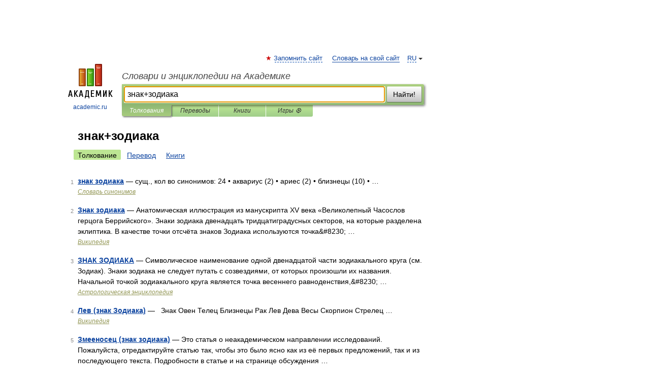

--- FILE ---
content_type: application/javascript; charset=utf-8
request_url: https://fundingchoicesmessages.google.com/f/AGSKWxU-Z3RgUN4DmigzQLaMxQMb_aUkrWKdWc-3BRK3U7hVYb08L3KTQdeUQB-D976rCcby__AWiNX_1NTNNQHYMt3PPzg8MaPUZfGIrfGa3OJs7G7uOiEwYkBuGPFdVrqOXcQ1wl08J3ev7Zo5kk7ELRho0XFjh1q-IaNVQ6l7B7NAh_1TWaUkoSo730ry/_/slafc.js/transad._300_60_/cpx_ads./banner/700
body_size: -1290
content:
window['c9b4a9e5-169c-4e7d-bc47-a2af9b3c1971'] = true;